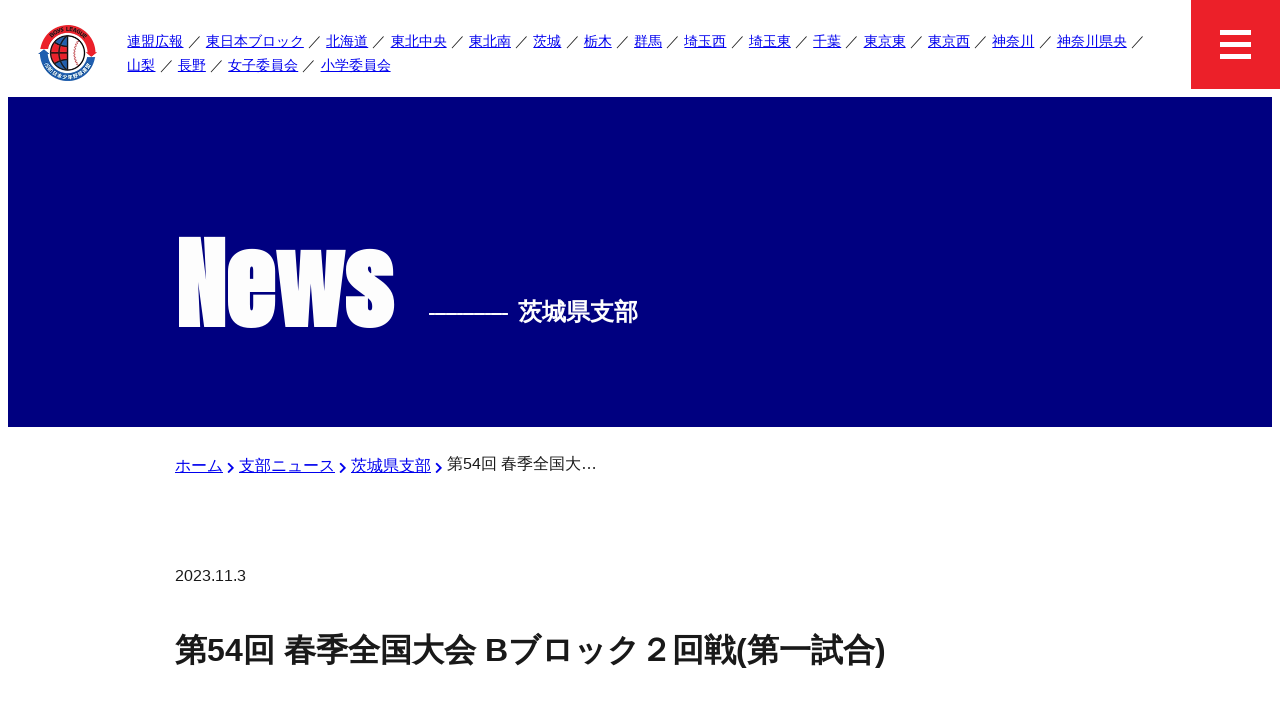

--- FILE ---
content_type: text/html; charset=UTF-8
request_url: http://east.boys-app.com/branch/ibaraki-branch/7686/
body_size: 8643
content:
<!DOCTYPE html>
<html lang="ja">
<!-- start header -->
<head>
    <meta charset="UTF-8" />
    <meta name="viewport" content="width=device-width, initial-scale=1" />
    <link rel="shortcut icon" href="http://east.boys-app.com/wp-content/themes/boysleague/common/assets/favicon.ico" type="image/x-icon" />
    <link rel="apple-touch-icon" href="http://east.boys-app.com/wp-content/themes/boysleague/common/assets/apple-touch-icon.png" />
    <link rel="apple-touch-icon" sizes="57x57" href="http://east.boys-app.com/wp-content/themes/boysleague/common/assets/apple-touch-icon-57x57.png" />
    <link rel="apple-touch-icon" sizes="72x72" href="http://east.boys-app.com/wp-content/themes/boysleague/common/assets/apple-touch-icon-72x72.png" />
    <link rel="apple-touch-icon" sizes="76x76" href="http://east.boys-app.com/wp-content/themes/boysleague/common/assets/apple-touch-icon-76x76.png" />
    <link rel="apple-touch-icon" sizes="114x114" href="http://east.boys-app.com/wp-content/themes/boysleague/common/assets/apple-touch-icon-114x114.png" />
    <link rel="apple-touch-icon" sizes="120x120" href="http://east.boys-app.com/wp-content/themes/boysleague/common/assets/apple-touch-icon-120x120.png" />
    <link rel="apple-touch-icon" sizes="144x144" href="http://east.boys-app.com/wp-content/themes/boysleague/common/assets/apple-touch-icon-144x144.png" />
    <link rel="apple-touch-icon" sizes="152x152" href="http://east.boys-app.com/wp-content/themes/boysleague/common/assets/apple-touch-icon-152x152.png" />
    <link rel="apple-touch-icon" sizes="180x180" href="http://east.boys-app.com/wp-content/themes/boysleague/common/assets/apple-touch-icon-180x180.png" />
    <!-- fontawesome -->
    <link href="http://east.boys-app.com/wp-content/themes/boysleague/common/css/all.css" rel="stylesheet" type="text/css" />
    <!-- reset -->
    <link href="http://east.boys-app.com/wp-content/themes/boysleague/common/css/reset.css" rel="stylesheet" type="text/css" />
    <!-- inline css -->
    <style>
        header nav ul.sp_menu {
            position: fixed;
            background: rgba(10, 10, 95, 0.9);
            top: 0;
            right: 0;
            width: 100%;
            height: 100vh;
            padding-top: 89px;
            padding-bottom: 50px;
            color: #ffffff;
            visibility: hidden;
            opacity: 0;
            -webkit-transform: translateX(100%);
            transform: translateX(100%);
            -webkit-transition: 0.5s ease-in-out;
            transition: 0.5s ease-in-out;
            overflow: scroll;
            z-index: 50;
        }
    </style>
    <!-- style -->
    <link href="http://east.boys-app.com/wp-content/themes/boysleague/style.css" rel="stylesheet" type="text/css">
    <!-- description -->
      <meta name="description" content="雨で2日延び、三度目の正直は絶好の野球日和。霞ヶ浦高校第2グランドで第一試合の筑西田宮ボーイズvs波崎ボーイズは8:57試合開始となった。序盤戦は4-1と筑西田宮Bが優位にゲームを進めたが、4回に相手エラーも絡めて、大量点6点で波崎Bが逆転" />

    <!-- <meta property="og:title" content=""> -->
    <!-- <meta property="og:description" content=""> -->
    <!-- <meta property="og:image" content=""> -->
    <!-- <meta property="og:image:alt" content=""> -->
    <!-- <meta property="og:locale" content="ja_JP"> -->
    <!-- <meta property="og:type" content="website"> -->
    <!-- <meta name="twitter:card" content="summary_large_image"> -->
    <!-- <meta property="og:url" content="https://mywebsite.com/page"> -->
    <!-- <link rel="canonical" href="https://mywebsite.com/page"> -->
    <!-- <link rel="icon" href="/favicon.ico"> -->
    <!-- <link rel="icon" href="/favicon.svg" type="image/svg+xml"> -->
    <!-- <link rel="apple-touch-icon" href="/apple-touch-icon.png"> -->
    <!-- <link rel="manifest" href="/my.webmanifest"> -->
    <!-- <meta name="theme-color" content="#FF00FF"> -->
    <!-- wp_head start -->
    <title>第54回 春季全国大会 Bブロック２回戦(第一試合) | ボーイズリーグ 東日本ブロック 公式メディア (公益財団法人日本少年野球連盟)</title>
<meta name='robots' content='max-image-preview:large' />
	<style>img:is([sizes="auto" i], [sizes^="auto," i]) { contain-intrinsic-size: 3000px 1500px }</style>
	<link rel='dns-prefetch' href='//www.googletagmanager.com' />
<link rel="alternate" type="application/rss+xml" title="ボーイズリーグ 東日本ブロック 公式メディア (公益財団法人日本少年野球連盟) &raquo; 第54回 春季全国大会 Bブロック２回戦(第一試合) のコメントのフィード" href="http://east.boys-app.com/branch/ibaraki-branch/7686/feed/" />

<!-- SEO SIMPLE PACK 3.6.2 -->
<meta name="description" content="雨で2日延び、三度目の正直は絶好の野球日和。霞ヶ浦高校第2グランドで第一試合の筑西田宮ボーイズvs波崎ボーイズは8:57試合開始となった。序盤戦は4-1と筑西田宮Bが優位にゲームを進めたが、4回に相手エラーも絡めて、大量点6点で波崎Bが逆転">
<link rel="canonical" href="http://east.boys-app.com/branch/ibaraki-branch/7686/">
<meta property="og:locale" content="ja_JP">
<meta property="og:type" content="article">
<meta property="og:image" content="http://east.boys-app.com/wp-content/uploads/2023/11/img_2023-11-03T022217.4213030000_1.jpg">
<meta property="og:title" content="第54回 春季全国大会 Bブロック２回戦(第一試合) | ボーイズリーグ 東日本ブロック 公式メディア (公益財団法人日本少年野球連盟)">
<meta property="og:description" content="雨で2日延び、三度目の正直は絶好の野球日和。霞ヶ浦高校第2グランドで第一試合の筑西田宮ボーイズvs波崎ボーイズは8:57試合開始となった。序盤戦は4-1と筑西田宮Bが優位にゲームを進めたが、4回に相手エラーも絡めて、大量点6点で波崎Bが逆転">
<meta property="og:url" content="http://east.boys-app.com/branch/ibaraki-branch/7686/">
<meta property="og:site_name" content="ボーイズリーグ 東日本ブロック 公式メディア (公益財団法人日本少年野球連盟)">
<meta name="twitter:card" content="summary_large_image">
<!-- Google Analytics (gtag.js) -->
<script async src="https://www.googletagmanager.com/gtag/js?id=G-5XNFSGR64S"></script>
<script>
	window.dataLayer = window.dataLayer || [];
	function gtag(){dataLayer.push(arguments);}
	gtag("js", new Date());
	gtag("config", "G-5XNFSGR64S");
</script>
	<!-- / SEO SIMPLE PACK -->

<link rel='stylesheet' id='wp-block-library-css' href='http://east.boys-app.com/wp-includes/css/dist/block-library/style.min.css?ver=6.8.3' type='text/css' media='all' />
<style id='classic-theme-styles-inline-css' type='text/css'>
/*! This file is auto-generated */
.wp-block-button__link{color:#fff;background-color:#32373c;border-radius:9999px;box-shadow:none;text-decoration:none;padding:calc(.667em + 2px) calc(1.333em + 2px);font-size:1.125em}.wp-block-file__button{background:#32373c;color:#fff;text-decoration:none}
</style>
<style id='global-styles-inline-css' type='text/css'>
:root{--wp--preset--aspect-ratio--square: 1;--wp--preset--aspect-ratio--4-3: 4/3;--wp--preset--aspect-ratio--3-4: 3/4;--wp--preset--aspect-ratio--3-2: 3/2;--wp--preset--aspect-ratio--2-3: 2/3;--wp--preset--aspect-ratio--16-9: 16/9;--wp--preset--aspect-ratio--9-16: 9/16;--wp--preset--color--black: #000000;--wp--preset--color--cyan-bluish-gray: #abb8c3;--wp--preset--color--white: #ffffff;--wp--preset--color--pale-pink: #f78da7;--wp--preset--color--vivid-red: #cf2e2e;--wp--preset--color--luminous-vivid-orange: #ff6900;--wp--preset--color--luminous-vivid-amber: #fcb900;--wp--preset--color--light-green-cyan: #7bdcb5;--wp--preset--color--vivid-green-cyan: #00d084;--wp--preset--color--pale-cyan-blue: #8ed1fc;--wp--preset--color--vivid-cyan-blue: #0693e3;--wp--preset--color--vivid-purple: #9b51e0;--wp--preset--gradient--vivid-cyan-blue-to-vivid-purple: linear-gradient(135deg,rgba(6,147,227,1) 0%,rgb(155,81,224) 100%);--wp--preset--gradient--light-green-cyan-to-vivid-green-cyan: linear-gradient(135deg,rgb(122,220,180) 0%,rgb(0,208,130) 100%);--wp--preset--gradient--luminous-vivid-amber-to-luminous-vivid-orange: linear-gradient(135deg,rgba(252,185,0,1) 0%,rgba(255,105,0,1) 100%);--wp--preset--gradient--luminous-vivid-orange-to-vivid-red: linear-gradient(135deg,rgba(255,105,0,1) 0%,rgb(207,46,46) 100%);--wp--preset--gradient--very-light-gray-to-cyan-bluish-gray: linear-gradient(135deg,rgb(238,238,238) 0%,rgb(169,184,195) 100%);--wp--preset--gradient--cool-to-warm-spectrum: linear-gradient(135deg,rgb(74,234,220) 0%,rgb(151,120,209) 20%,rgb(207,42,186) 40%,rgb(238,44,130) 60%,rgb(251,105,98) 80%,rgb(254,248,76) 100%);--wp--preset--gradient--blush-light-purple: linear-gradient(135deg,rgb(255,206,236) 0%,rgb(152,150,240) 100%);--wp--preset--gradient--blush-bordeaux: linear-gradient(135deg,rgb(254,205,165) 0%,rgb(254,45,45) 50%,rgb(107,0,62) 100%);--wp--preset--gradient--luminous-dusk: linear-gradient(135deg,rgb(255,203,112) 0%,rgb(199,81,192) 50%,rgb(65,88,208) 100%);--wp--preset--gradient--pale-ocean: linear-gradient(135deg,rgb(255,245,203) 0%,rgb(182,227,212) 50%,rgb(51,167,181) 100%);--wp--preset--gradient--electric-grass: linear-gradient(135deg,rgb(202,248,128) 0%,rgb(113,206,126) 100%);--wp--preset--gradient--midnight: linear-gradient(135deg,rgb(2,3,129) 0%,rgb(40,116,252) 100%);--wp--preset--font-size--small: 13px;--wp--preset--font-size--medium: 20px;--wp--preset--font-size--large: 36px;--wp--preset--font-size--x-large: 42px;--wp--preset--spacing--20: 0.44rem;--wp--preset--spacing--30: 0.67rem;--wp--preset--spacing--40: 1rem;--wp--preset--spacing--50: 1.5rem;--wp--preset--spacing--60: 2.25rem;--wp--preset--spacing--70: 3.38rem;--wp--preset--spacing--80: 5.06rem;--wp--preset--shadow--natural: 6px 6px 9px rgba(0, 0, 0, 0.2);--wp--preset--shadow--deep: 12px 12px 50px rgba(0, 0, 0, 0.4);--wp--preset--shadow--sharp: 6px 6px 0px rgba(0, 0, 0, 0.2);--wp--preset--shadow--outlined: 6px 6px 0px -3px rgba(255, 255, 255, 1), 6px 6px rgba(0, 0, 0, 1);--wp--preset--shadow--crisp: 6px 6px 0px rgba(0, 0, 0, 1);}:where(.is-layout-flex){gap: 0.5em;}:where(.is-layout-grid){gap: 0.5em;}body .is-layout-flex{display: flex;}.is-layout-flex{flex-wrap: wrap;align-items: center;}.is-layout-flex > :is(*, div){margin: 0;}body .is-layout-grid{display: grid;}.is-layout-grid > :is(*, div){margin: 0;}:where(.wp-block-columns.is-layout-flex){gap: 2em;}:where(.wp-block-columns.is-layout-grid){gap: 2em;}:where(.wp-block-post-template.is-layout-flex){gap: 1.25em;}:where(.wp-block-post-template.is-layout-grid){gap: 1.25em;}.has-black-color{color: var(--wp--preset--color--black) !important;}.has-cyan-bluish-gray-color{color: var(--wp--preset--color--cyan-bluish-gray) !important;}.has-white-color{color: var(--wp--preset--color--white) !important;}.has-pale-pink-color{color: var(--wp--preset--color--pale-pink) !important;}.has-vivid-red-color{color: var(--wp--preset--color--vivid-red) !important;}.has-luminous-vivid-orange-color{color: var(--wp--preset--color--luminous-vivid-orange) !important;}.has-luminous-vivid-amber-color{color: var(--wp--preset--color--luminous-vivid-amber) !important;}.has-light-green-cyan-color{color: var(--wp--preset--color--light-green-cyan) !important;}.has-vivid-green-cyan-color{color: var(--wp--preset--color--vivid-green-cyan) !important;}.has-pale-cyan-blue-color{color: var(--wp--preset--color--pale-cyan-blue) !important;}.has-vivid-cyan-blue-color{color: var(--wp--preset--color--vivid-cyan-blue) !important;}.has-vivid-purple-color{color: var(--wp--preset--color--vivid-purple) !important;}.has-black-background-color{background-color: var(--wp--preset--color--black) !important;}.has-cyan-bluish-gray-background-color{background-color: var(--wp--preset--color--cyan-bluish-gray) !important;}.has-white-background-color{background-color: var(--wp--preset--color--white) !important;}.has-pale-pink-background-color{background-color: var(--wp--preset--color--pale-pink) !important;}.has-vivid-red-background-color{background-color: var(--wp--preset--color--vivid-red) !important;}.has-luminous-vivid-orange-background-color{background-color: var(--wp--preset--color--luminous-vivid-orange) !important;}.has-luminous-vivid-amber-background-color{background-color: var(--wp--preset--color--luminous-vivid-amber) !important;}.has-light-green-cyan-background-color{background-color: var(--wp--preset--color--light-green-cyan) !important;}.has-vivid-green-cyan-background-color{background-color: var(--wp--preset--color--vivid-green-cyan) !important;}.has-pale-cyan-blue-background-color{background-color: var(--wp--preset--color--pale-cyan-blue) !important;}.has-vivid-cyan-blue-background-color{background-color: var(--wp--preset--color--vivid-cyan-blue) !important;}.has-vivid-purple-background-color{background-color: var(--wp--preset--color--vivid-purple) !important;}.has-black-border-color{border-color: var(--wp--preset--color--black) !important;}.has-cyan-bluish-gray-border-color{border-color: var(--wp--preset--color--cyan-bluish-gray) !important;}.has-white-border-color{border-color: var(--wp--preset--color--white) !important;}.has-pale-pink-border-color{border-color: var(--wp--preset--color--pale-pink) !important;}.has-vivid-red-border-color{border-color: var(--wp--preset--color--vivid-red) !important;}.has-luminous-vivid-orange-border-color{border-color: var(--wp--preset--color--luminous-vivid-orange) !important;}.has-luminous-vivid-amber-border-color{border-color: var(--wp--preset--color--luminous-vivid-amber) !important;}.has-light-green-cyan-border-color{border-color: var(--wp--preset--color--light-green-cyan) !important;}.has-vivid-green-cyan-border-color{border-color: var(--wp--preset--color--vivid-green-cyan) !important;}.has-pale-cyan-blue-border-color{border-color: var(--wp--preset--color--pale-cyan-blue) !important;}.has-vivid-cyan-blue-border-color{border-color: var(--wp--preset--color--vivid-cyan-blue) !important;}.has-vivid-purple-border-color{border-color: var(--wp--preset--color--vivid-purple) !important;}.has-vivid-cyan-blue-to-vivid-purple-gradient-background{background: var(--wp--preset--gradient--vivid-cyan-blue-to-vivid-purple) !important;}.has-light-green-cyan-to-vivid-green-cyan-gradient-background{background: var(--wp--preset--gradient--light-green-cyan-to-vivid-green-cyan) !important;}.has-luminous-vivid-amber-to-luminous-vivid-orange-gradient-background{background: var(--wp--preset--gradient--luminous-vivid-amber-to-luminous-vivid-orange) !important;}.has-luminous-vivid-orange-to-vivid-red-gradient-background{background: var(--wp--preset--gradient--luminous-vivid-orange-to-vivid-red) !important;}.has-very-light-gray-to-cyan-bluish-gray-gradient-background{background: var(--wp--preset--gradient--very-light-gray-to-cyan-bluish-gray) !important;}.has-cool-to-warm-spectrum-gradient-background{background: var(--wp--preset--gradient--cool-to-warm-spectrum) !important;}.has-blush-light-purple-gradient-background{background: var(--wp--preset--gradient--blush-light-purple) !important;}.has-blush-bordeaux-gradient-background{background: var(--wp--preset--gradient--blush-bordeaux) !important;}.has-luminous-dusk-gradient-background{background: var(--wp--preset--gradient--luminous-dusk) !important;}.has-pale-ocean-gradient-background{background: var(--wp--preset--gradient--pale-ocean) !important;}.has-electric-grass-gradient-background{background: var(--wp--preset--gradient--electric-grass) !important;}.has-midnight-gradient-background{background: var(--wp--preset--gradient--midnight) !important;}.has-small-font-size{font-size: var(--wp--preset--font-size--small) !important;}.has-medium-font-size{font-size: var(--wp--preset--font-size--medium) !important;}.has-large-font-size{font-size: var(--wp--preset--font-size--large) !important;}.has-x-large-font-size{font-size: var(--wp--preset--font-size--x-large) !important;}
:where(.wp-block-post-template.is-layout-flex){gap: 1.25em;}:where(.wp-block-post-template.is-layout-grid){gap: 1.25em;}
:where(.wp-block-columns.is-layout-flex){gap: 2em;}:where(.wp-block-columns.is-layout-grid){gap: 2em;}
:root :where(.wp-block-pullquote){font-size: 1.5em;line-height: 1.6;}
</style>

<!-- Site Kit によって追加された Google タグ（gtag.js）スニペット -->
<!-- Google アナリティクス スニペット (Site Kit が追加) -->
<script type="text/javascript" src="https://www.googletagmanager.com/gtag/js?id=G-V1RJHYLVFP" id="google_gtagjs-js" async></script>
<script type="text/javascript" id="google_gtagjs-js-after">
/* <![CDATA[ */
window.dataLayer = window.dataLayer || [];function gtag(){dataLayer.push(arguments);}
gtag("set","linker",{"domains":["east.boys-app.com"]});
gtag("js", new Date());
gtag("set", "developer_id.dZTNiMT", true);
gtag("config", "G-V1RJHYLVFP");
/* ]]> */
</script>
<link rel="https://api.w.org/" href="http://east.boys-app.com/wp-json/" /><link rel="alternate" title="JSON" type="application/json" href="http://east.boys-app.com/wp-json/wp/v2/posts/7686" /><link rel='shortlink' href='http://east.boys-app.com/?p=7686' />
<link rel="alternate" title="oEmbed (JSON)" type="application/json+oembed" href="http://east.boys-app.com/wp-json/oembed/1.0/embed?url=http%3A%2F%2Feast.boys-app.com%2Fbranch%2Fibaraki-branch%2F7686%2F" />
<link rel="alternate" title="oEmbed (XML)" type="text/xml+oembed" href="http://east.boys-app.com/wp-json/oembed/1.0/embed?url=http%3A%2F%2Feast.boys-app.com%2Fbranch%2Fibaraki-branch%2F7686%2F&#038;format=xml" />
<meta name="generator" content="Site Kit by Google 1.165.0" /><link rel="alternate" type="application/rss+xml" title="RSS" href="http://east.boys-app.com/rsslatest.xml" />		<style type="text/css" id="wp-custom-css">
			img-custom01 {
    width: 100% !important;
    max-width: 100% !important;
    height: auto !important;
}

#attachment_9071 {
    width: 100% !important;  
    max-width: 100% !important;
}

#attachment_9072 {
    width: 100% !important;  
    max-width: 100% !important;
}		</style>
		    <!-- wp_head end -->
</head><!-- end header -->

<body id="top" class="wp-singular post-template-default single single-post postid-7686 single-format-standard wp-theme-boysleague">
  <!-- start html_header -->
  <header>
    <h1><a href="http://east.boys-app.com/"><img
                src="http://east.boys-app.com/wp-content/themes/boysleague/common/images/logo.webp"
                alt="公益財団法人 日本少年野球連盟 東日本ブロック"></a></h1>
    <nav>
        <ul class="pc_menu">
            <li><a href="http://east.boys-app.com/category/renmei">連盟広報</a></li>
            <li><a href="http://east.boys-app.com/category/branch_higashi">東日本ブロック</a></li>
            <li><a href="http://east.boys-app.com/category/hokkaido-branch">北海道</a></li>
            <li><a href="http://east.boys-app.com/category/tohoku-branch">東北中央</a></li>
            <li><a href="http://east.boys-app.com/category/tohoku-minami">東北南</a></li>
            <li><a href="http://east.boys-app.com/category/ibaraki-branch">茨城</a></li>
            <li><a href="http://east.boys-app.com/category/tochigi-branch">栃木</a></li>
            <li><a href="http://east.boys-app.com/category/gunma-branch">群馬</a></li>
            <li><a href="http://east.boys-app.com/category/saitama-branch">埼玉西</a></li>
            <li><a href="http://east.boys-app.com/category/saitama-east-branch">埼玉東</a></li>
            <li><a href="http://east.boys-app.com/category/chiba-branch">千葉</a></li>
            <li><a href="http://east.boys-app.com/category/tokyo-east-branch">東京東</a></li>
            <li><a href="http://east.boys-app.com/category/tokyo-west-branch">東京西</a></li>
            <li><a href="http://east.boys-app.com/category/kanagawa-branch">神奈川</a></li>
            <li><a href="http://east.boys-app.com/category/kanagawa-kenoh">神奈川県央</a></li>
            <li><a href="http://east.boys-app.com/category/yamanashi-branch">山梨</a></li>
            <li><a href="http://east.boys-app.com/category/nagano-branch">長野</a></li>
            <li><a href="http://east.boys-app.com/category/jochi">女子委員会</a></li>
            <li><a href="http://east.boys-app.com/category/shogaku">小学委員会</a></li>
        </ul>
        <ul class="sp_menu">
            <li><a href="http://east.boys-app.com/">ホーム</a></li>
            <li><a href="http://east.boys-app.com/category/branch">最新ニュース</a></li>
            <li><a href="http://east.boys-app.com/category/renmei">連盟広報</a></li>
            <li><a href="http://east.boys-app.com/category/branch_higashi">東日本ブロック</a></li>
            <li><a href="http://east.boys-app.com/category/hokkaido-branch">北海道支部ニュース</a></li>
            <li><a href="http://east.boys-app.com/category/tohoku-branch">東北支部ニュース</a></li>
            <li><a href="http://east.boys-app.com/category/tohoku-minami">東北南支部ニュース</a></li>
            <li><a href="http://east.boys-app.com/category/ibaraki-branch">茨城県支部ニュース</a></li>
            <li><a href="http://east.boys-app.com/category/tochigi-branch">栃木県支部ニュース</a></li>
            <li><a href="http://east.boys-app.com/category/gunma-branch">群馬県支部ニュース</a></li>
            <li><a href="http://east.boys-app.com/category/saitama-branch">埼玉県西支部ニュース</a></li>
            <li><a href="http://east.boys-app.com/category/saitama-east-branch">埼玉県東支部ニュース</a></li>
            <li><a href="http://east.boys-app.com/category/chiba-branch">千葉県支部ニュース</a></li>
            <li><a href="http://east.boys-app.com/category/tokyo-east-branch">東京都東支部ニュース</a></li>
            <li><a href="http://east.boys-app.com/category/tokyo-west-branch">東京都西支部ニュース</a></li>
            <li><a href="http://east.boys-app.com/category/kanagawa-branch">神奈川県支部ニュース</a></li>
            <li><a href="http://east.boys-app.com/category/kanagawa-kenoh">神奈川県央支部ニュース</a></li>
            <li><a href="http://east.boys-app.com/category/yamanashi-branch">山梨県支部ニュース</a></li>
            <li><a href="http://east.boys-app.com/category/nagano-branch">長野県支部ニュース</a></li>
            <li><a href="http://east.boys-app.com/category/jochi">女子委員会</a></li>
            <li><a href="http://east.boys-app.com/category/shogaku">小学委員会</a></li>
            <li><a href="mailto:boys-kanto@mirror.ocn.ne.jp">お問い合わせ</a></li>
            <li class="official"><a href="https://www.netto.jp/boys-hokkaido/">北海道支部</a></li>
            <li class="official"><a href="http://www.boys-tohoku.com/team/">東北支部</a></li>
            <li class="official"><a href="http://www.boys-tohoku.com/team/">東北南支部</a></li>
            <li class="official"><a href="http://ibaraki-boys.com/">茨城県支部</a></li>
            <li class="official"><a href="https://tochigi-boysleague.localinfo.jp/">栃木県支部</a></li>
            <li class="official"><a href="https://www.netto.jp/boys-gunma/">群馬県支部</a></li>
            <li class="official"><a href="http://www.boysleague-saitama.com/">埼玉県支部</a></li>
            <li class="official"><a href="https://bl-chiba.jimdofree.com/">千葉県支部</a></li>
            <li class="official"><a href="http://boys-tokyoeast.org/">東京都東支部</a></li>
            <li class="official"><a href="http://boys-tokyowest.jp/wp/">東京都西支部</a></li>
            <li class="official"><a href="https://jblkanagawa89.wixsite.com/mysite">神奈川県支部</a></li>
            <li class="official"><a href="https://jblkanagawa89.wixsite.com/mysite">神奈川県央支部</a></li>
            <li class="official"><a href="http://boys-eastjapan.com/branch/yamanashi/">山梨県支部</a></li>
            <li class="official"><a
                    href="https://www.facebook.com/pages/category/Community-Organization/%E3%83%9C%E3%83%BC%E3%82%A4%E3%82%BA%E3%83%AA%E3%83%BC%E3%82%B0%E9%95%B7%E9%87%8E%E7%9C%8C%E6%94%AF%E9%83%A8-163937414185051/">長野県支部</a>
            </li>
        </ul>
    </nav>
</header>
<div class="menu"><span></span><span></span><span></span></div>  <!-- end html_header -->
  <main class="page">
    <section class="page-title">
      <div class="inner-wrap">
        <h3 class="section-title">News<span class="before"><span>--------------</span>茨城県支部</span></h3>
      </div>
    </section>
    <section class="inner-wrap" id="breadcrumb"><ul class="bc"><li><a href="http://east.boys-app.com"><span>ホーム</span></a></li><li><a href="http://east.boys-app.com/category/branch/"><span>支部ニュース</span></a></li><li><a href="http://east.boys-app.com/category/branch/ibaraki-branch/"><span>茨城県支部</span></a></li><li><span>第54回 春季全国大会 Bブロック２回戦(第一試合)</span></li></ul></section>
    <section id="contents">
      <div class="inner-wrap contents" id="post">

                    <!--               <figure><img width="930" height="523" src="http://east.boys-app.com/wp-content/uploads/2023/11/img_2023-11-03T022217.4213030000_1-930x523.jpg" class="attachment-large size-large wp-post-image" alt="" decoding="async" fetchpriority="high" /></figure>
             -->
            <p class="date">2023.11.3</p>
            <h3>第54回 春季全国大会 Bブロック２回戦(第一試合)</h3>
            <p>雨で2日延び、三度目の正直は絶好の野球日和。霞ヶ浦高校第2グランドで第一試合の筑西田宮ボーイズvs波崎ボーイズは8:57試合開始となった。序盤戦は4-1と筑西田宮Bが優位にゲームを進めたが、4回に相手エラーも絡めて、大量点6点で波崎Bが逆転に成功し、そのまま勝利をものにした。筑西田宮B　５－７　波崎B</p>
<p><a href="https://east.boys-app.com/wp-content/uploads/2023/11/img_2023-11-03T022217.4213030000_1.jpg"><img decoding="async" src="https://east.boys-app.com/wp-content/uploads/2023/11/img_2023-11-03T022217.4213030000_1.jpg" /></a><a href="https://east.boys-app.com/wp-content/uploads/2023/11/img_2023-11-03T022217.4213030000_2.jpg"><img decoding="async" src="https://east.boys-app.com/wp-content/uploads/2023/11/img_2023-11-03T022217.4213030000_2.jpg" /></a></p>
        
      </div>
    </section>
    <!-- start sns -->
    
<div class="share inner-wrap">
    <ul>
        <!-- Facebook -->
        <li class="facebooklink">
            <a href="https://www.facebook.com/sharer.php?u=http%3A%2F%2Feast.boys-app.com%2Fbranch%2Fibaraki-branch%2F7686%2F&t=%E7%AC%AC54%E5%9B%9E+%E6%98%A5%E5%AD%A3%E5%85%A8%E5%9B%BD%E5%A4%A7%E4%BC%9A+B%E3%83%96%E3%83%AD%E3%83%83%E3%82%AF%EF%BC%92%E5%9B%9E%E6%88%A6%28%E7%AC%AC%E4%B8%80%E8%A9%A6%E5%90%88%29｜ボーイズリーグ 東日本ブロック 公式メディア (公益財団法人日本少年野球連盟)"
               onclick="window.open(this.href, '', 'menubar=no,toolbar=no,resizable=yes,scrollbars=yes,height=300,width=600'); return false;">
                <i class="fab fa-facebook"></i><span> facebook</span>
            </a>
        </li>

        <!-- Twitter -->
        <li class="tweet">
            <a href="https://twitter.com/intent/tweet?url=http%3A%2F%2Feast.boys-app.com%2Fbranch%2Fibaraki-branch%2F7686%2F&text=%E7%AC%AC54%E5%9B%9E+%E6%98%A5%E5%AD%A3%E5%85%A8%E5%9B%BD%E5%A4%A7%E4%BC%9A+B%E3%83%96%E3%83%AD%E3%83%83%E3%82%AF%EF%BC%92%E5%9B%9E%E6%88%A6%28%E7%AC%AC%E4%B8%80%E8%A9%A6%E5%90%88%29｜ボーイズリーグ 東日本ブロック 公式メディア (公益財団法人日本少年野球連盟)"
               onclick="window.open(this.href, '', 'menubar=no,toolbar=no,resizable=yes,scrollbars=yes,height=300,width=600'); return false;">
                <i class="fab fa-twitter"></i><span> tweet</span>
            </a>
        </li>

        <!-- LINE -->
        <li class="line">
            <a href="https://social-plugins.line.me/lineit/share?url=http%3A%2F%2Feast.boys-app.com%2Fbranch%2Fibaraki-branch%2F7686%2F"
               onclick="window.open(this.href, '', 'menubar=no,toolbar=no,resizable=yes,scrollbars=yes,height=600,width=500'); return false;">
                <i class="fab fa-line"></i><span>LINE</span>
            </a>
        </li>
    </ul>
</div>
    <!-- end sns -->
    <!-- start page-feed -->
    <!-- <section class="page-feed">
    <div class="prev">

        &laquo; <a href="http://east.boys-app.com/branch/branch_higashi/7676/" rel="prev">ライオンズカップ</a>
            <a href="http://east.boys-app.com/branch/ibaraki-branch/7626/" rel="prev"><svg xmlns="http://www.w3.org/2000/svg" width="8" height="12" viewbox="0 0 8 12">
                    <g fill="none" fill-rule="evenodd">
                        <path fill="#33313C" d="M7.41 1.41L6 0 0 6l6 6 1.41-1.41L2.83 6z"></path>
                    </g>
                </svg></a>
        
    </div>

    <div class="top">一覧</a></div>

    <div class="next">

        <a href="http://east.boys-app.com/branch/chiba-branch/7688/" rel="next">市川ボーイズ体験会</a> &raquo;
            <a href="http://east.boys-app.com/branch/ibaraki-branch/7692/" rel="next"><svg xmlns="http://www.w3.org/2000/svg" width="8" height="12" viewbox="0 0 8 12">
                    <g fill="none" fill-rule="evenodd">
                        <path fill="#33313C" d="M7.41 1.41L6 0 0 6l6 6 1.41-1.41L2.83 6z"></path>
                    </g>
                </svg></a>
        
    </div>
</section> -->
    <!-- end page-feed -->
    <section id="related-news">
      <div class="inner-wrap">
        <h3 class="section-title"><span class="after">関連記事<span>--------------</span></span>Related News</h3>
        <ul class="item">

                              
            <li><a href="http://east.boys-app.com/branch/8296/">
                <figure>                    <img width="210" height="149" src="http://east.boys-app.com/wp-content/uploads/2024/01/2024-01-22-13.43.27-210x149.jpg" class="attachment-thumbnail size-thumbnail wp-post-image" alt="" decoding="async" loading="lazy" />                                  </figure>
                <p class="date">2024.1.23</p>
                <p>ボーイズリーグ東日本ブロック　指導者＆保護者向け講習会のご案内</p>

                                  <p class="branch">
                    千葉県支部</p>
                              </a></li>

          
            <li><a href="http://east.boys-app.com/branch/12204/">
                <figure>                    <img width="175" height="210" src="http://east.boys-app.com/wp-content/uploads/2025/02/S__211288067-175x210.jpg" class="attachment-thumbnail size-thumbnail wp-post-image" alt="" decoding="async" loading="lazy" srcset="http://east.boys-app.com/wp-content/uploads/2025/02/S__211288067-175x210.jpg 175w, http://east.boys-app.com/wp-content/uploads/2025/02/S__211288067.jpg 300w" sizes="auto, (max-width: 175px) 100vw, 175px" />                                  </figure>
                <p class="date">2025.2.24</p>
                <p>高校進学を強力にサポートする新サービス『SEBANGO』(セバンゴー）に作新学院高 女子硬式野球部、京都外大西高 女子硬式野球部、つくば国際高 硬式野球部女子部が新たに参加!!</p>

                                  <p class="branch">
                    北海道支部</p>
                              </a></li>

          
            <li><a href="http://east.boys-app.com/branch/ibaraki-branch/10076/">
                <figure>                    <img width="210" height="149" src="http://east.boys-app.com/wp-content/uploads/2024/06/img_2024-06-30T040145.3979200000_1-210x149.jpeg" class="attachment-thumbnail size-thumbnail wp-post-image" alt="" decoding="async" loading="lazy" />                                  </figure>
                <p class="date">2024.6.30</p>
                <p>令和6年度日本少年野球東日本報知オールスター戦【茨城県支部代表選手】</p>

                                              </a></li>

          
            <li><a href="http://east.boys-app.com/branch/ibaraki-branch/11413/">
                <figure>                    <img width="210" height="149" src="http://east.boys-app.com/wp-content/uploads/2024/10/img_2024-10-26T115537.9170930000_1-210x149.jpg" class="attachment-thumbnail size-thumbnail wp-post-image" alt="" decoding="async" loading="lazy" />                                  </figure>
                <p class="date">2024.10.26</p>
                <p>【茨城県支部】スターゼンカップ「第55回春季全国大会支部予選」準決勝</p>

                                              </a></li>

                    
        </ul>
      </div>
    </section>
  </main>
  <!-- start footer -->
  <footer>
    <section id="logo">
        <figure><img src="http://east.boys-app.com/wp-content/themes/boysleague/common/images/logo.webp" alt=""></figure>
    </section>
    <section id="footer">
        <h2>公益財団法人　<br class="pc">日本少年野球連盟　東日本ブロック</h2>
        <p>〒110-0015　<br class="pc">東京都台東区東上野１丁目21-8　<br class="pc">ウイスダム東上野2F<br>
            TEL.03-6427-7689　FAX.03-6427-7691</p>
        <a class="btn" href="https://forms.gle/ec2CxVnfqBYJLbDV8">ご意見箱</a>
        <a class="btn" href="https://east.boys-app.com/wp-content/uploads/2022/06/usage.pdf">使い方</a>
    </section>
    <section id="copy"><small><i class="fa fa-copyright"></i> ボーイズリーグ東日本ブロック・公益財団法人<br class="pc">日本少年野球連盟</small>
    </section>
</footer>
<div id="return"><a href="#top"><i class="fa fa-chevron-circle-up"></i></a></div>  <!-- end footer -->
  <!-- start optional -->
  <!-- optinal -->
<script src="https://ajax.googleapis.com/ajax/libs/jquery/3.6.0/jquery.min.js"></script>
<script src="http://east.boys-app.com/wp-content/themes/boysleague/common/js/jquery.matchHeight.js"></script>
<script src="http://east.boys-app.com/wp-content/themes/boysleague/common/js/script.js"></script>
<!-- wp_footer start -->
<script type="speculationrules">
{"prefetch":[{"source":"document","where":{"and":[{"href_matches":"\/*"},{"not":{"href_matches":["\/wp-*.php","\/wp-admin\/*","\/wp-content\/uploads\/*","\/wp-content\/*","\/wp-content\/plugins\/*","\/wp-content\/themes\/boysleague\/*","\/*\\?(.+)"]}},{"not":{"selector_matches":"a[rel~=\"nofollow\"]"}},{"not":{"selector_matches":".no-prefetch, .no-prefetch a"}}]},"eagerness":"conservative"}]}
</script>
<!-- wp_footer end -->  <!-- end optional -->
</body>

</html>

--- FILE ---
content_type: text/css
request_url: http://east.boys-app.com/wp-content/themes/boysleague/style.css
body_size: 6611
content:
@charset "UTF-8";
/* css Document */
/* snippet import */
/********************************

Google Fonts

font-family: 'Anton', sans-serif;
font-family: 'Noto Sans JP', sans-serif;

********************************/
@import url("https://fonts.googleapis.com/css2?family=Anton&display=swap");

/* =============================================
 html
============================================= */
html {
  font-size: 62.5%;
}

/* =============================================
 body
============================================= */
body {
  font-family: -apple-system, BlinkMacSystemFont, Helvetica Neue, YakuHanJP,
    Yu Gothic, Original Yu Gothic, YuGothic, Hiragino Kaku Gothic ProN,
    Hiragino Kaku Gothic Pro, Meiryo, sans-serif;
  font-weight: 500;
  font-size: 1.6rem;
  line-height: 1.75;
  -webkit-font-feature-settings: "palt";
  font-feature-settings: "palt";
  color: #191919;
}

/* =============================================
 common
============================================= */
img {
  -o-object-fit: cover;
  object-fit: cover;
  max-width: 100%;
  height: auto;
  vertical-align: bottom;
}

figure {
  -webkit-flex-shrink: 0;
  -ms-flex-negative: 0;
  flex-shrink: 0;
}

figure img {
  -webkit-flex-shrink: 0;
  -ms-flex-negative: 0;
  flex-shrink: 0;
}

ul {
  margin: 0;
  padding: 0;
}

ul li {
  list-style: none;
}

hr {
  border: none;
  background: -webkit-gradient(
    linear,
    left top,
    right top,
    from(rgba(255, 255, 255, 0)),
    color-stop(white),
    to(rgba(255, 255, 255, 0))
  );
  background: -webkit-linear-gradient(
    left,
    rgba(255, 255, 255, 0),
    white,
    rgba(255, 255, 255, 0)
  );
  background: linear-gradient(
    to right,
    rgba(255, 255, 255, 0),
    white,
    rgba(255, 255, 255, 0)
  );
  height: 3px;
}

a {
  cursor: pointer;
  -webkit-transition: all 0.3s;
  transition: all 0.3s;
}

/*-- stretched-link --*/
.stretched__link::after {
  position: absolute;
  top: 0;
  right: 0;
  bottom: 0;
  left: 0;
  z-index: 1;
  pointer-events: auto;
  content: "";
  background-color: rgba(0, 0, 0, 0);
}

.position__relative {
  position: relative !important;
}

/*-- clesrfix --*/
.clearfix:before,
.clearfix:after {
  content: "";
  display: table;
}

.clearfix:after {
  clear: both;
}

/* pointer-events */
.non-event {
  pointer-events: none;
}

/* position fix */
.is__fixed {
  position: fixed;
  top: 0;
  left: 0;
  z-index: 2;
}

/* xxl 1400px and up */
/* xl 1200px and up */
/* lg 992px and up */
/* md 768px and up */
/* sm 576px and up */
/* xs 575px and down */
/* sns */
.share.inner-wrap {
  padding: 0 30px 50px;
}

.share ul {
  display: -webkit-box;
  display: -webkit-flex;
  display: -ms-flexbox;
  display: flex;
  -webkit-box-pack: center;
  -webkit-justify-content: center;
  -ms-flex-pack: center;
  justify-content: center;
}

.share li {
  width: calc((100% / 3) - (40px / 3));
  margin-right: 20px;
}

.share li:last-child {
  margin-right: 0;
}

.share li a {
  font-size: 14px;
  display: block;
  padding: 10px;
  text-align: center;
  text-decoration: none;
  color: #fff;
}

.tweet a {
  background-color: #55acee;
}

.line a {
  background-color: #00b900;
}

.facebooklink a {
  background-color: #315096;
}

.instagram a {
  background: -webkit-linear-gradient(
    45deg,
    #fed475 0%,
    #e53d5d 50%,
    #c23186 70%,
    #9c38bb 100%
  );
  background: linear-gradient(
    45deg,
    #fed475 0%,
    #e53d5d 50%,
    #c23186 70%,
    #9c38bb 100%
  );
}

@media screen and (max-width: 575px) {
  .share ul {
    display: block;
  }

  .share ul li {
    width: 100%;
    margin-right: 0;
    margin-bottom: 10px;
  }
}

/* br */
.pc {
  display: none;
}

.sp {
  display: none;
}

.xs {
  display: none;
}

/* contents */
body.open {
  overflow: hidden;
}

section {
  position: relative;
  overflow: hidden;
}

.inner-wrap {
  max-width: 930px;
  margin: 0 auto;
}

.section-title {
  font-family: "Anton", sans-serif;
  font-size: 10rem;
  color: #000080;
  margin-bottom: 55px;
}

.section-title > span {
  font-family: -apple-system, BlinkMacSystemFont, Helvetica Neue, YakuHanJP,
    Yu Gothic, Original Yu Gothic, YuGothic, Hiragino Kaku Gothic ProN,
    Hiragino Kaku Gothic Pro, Meiryo, sans-serif;
  font-size: 2.4rem;
  position: relative;
  top: -0.3em;
}

.section-title > span.before span {
  margin-left: 1.5em;
  margin-right: 0.5em;
  font-weight: 300;
  letter-spacing: -0.1em;
}

.section-title > span.after span {
  margin-left: 0.5em;
  margin-right: 1.5em;
  font-weight: 300;
  letter-spacing: -0.1em;
}

header {
  width: 100%;
  height: 89px;
  display: -webkit-box;
  display: -webkit-flex;
  display: -ms-flexbox;
  display: flex;
  -webkit-box-pack: justify;
  -webkit-justify-content: space-between;
  -ms-flex-pack: justify;
  justify-content: space-between;
  -webkit-box-align: center;
  -webkit-align-items: center;
  -ms-flex-align: center;
  align-items: center;
}

/*customized */
.single .contents img {
  margin-bottom: 20px;
  display: block;
  width: 80%;
  margin-right: auto;
  margin-left: auto;
}

.single .contents a {
  text-decoration: underline;
}

.single .contents a:hover {
  color: blue;
}

.single .contents h1 {
  font-size: 3.5rem;
}

.single .contents h2 {
  font-size: 3rem;
}

.single .contents h3 {
  font-size: 2.5rem;
}

.single .contents h4 {
  font-size: 2rem;
}

.single .contents h5 {
  font-size: 1.6rem;
}

.single .contents p {
  font-size: 1.6rem;
  font-weight: normal;
}

/*customized end*/

.pager a.page-numbers,
span.page-numbers.current {
  font-size: 20px;
}

main.page .pager .before,
main.page .pager .next {
  font-size: 20px;
}

header h1 {
  margin-left: 30px;
}

header h1 img {
  width: 74px;
  height: auto;
}

header nav {
  font-size: 1.4rem;
  padding-right: calc(90px + 2em);
}

header nav ul.pc_menu {
  display: -webkit-box;
  display: -webkit-flex;
  display: -ms-flexbox;
  display: flex;
}

header nav ul.pc_menu li {
  margin-right: 0.3em;
}

header nav ul.pc_menu li::after {
  content: "／";
  padding-left: 0.3em;
}

header nav ul.pc_menu li:last-child {
  margin-right: 0;
}

header nav ul.pc_menu li:last-child::after {
  content: "";
  padding-left: 0;
}

header nav ul.pc_menu li a:hover {
  color: #000080;
}

header nav ul.sp_menu {
  position: fixed;
  background: rgba(10, 10, 95, 0.9);
  top: 0;
  right: 0;
  width: 100%;
  height: 100vh;
  padding-top: 89px;
  padding-bottom: 50px;
  color: #ffffff;
  visibility: hidden;
  opacity: 0;
  -webkit-transform: translateX(100%);
  transform: translateX(100%);
  -webkit-transition: 0.5s ease-in-out;
  transition: 0.5s ease-in-out;
  overflow: scroll;
  z-index: 50;
}

header nav ul.sp_menu li {
  display: block;
  width: 290px;
  margin: 0 auto;
  position: relative;
  -webkit-transform: translateX(-200px);
  transform: translateX(-200px);
  -webkit-transition: -webkit-transform 1.3s ease;
  transition: -webkit-transform 1.3s ease;
  transition: transform 1.3s ease;
  transition: transform 1.3s ease, -webkit-transform 1.3s ease;
  border-bottom: 1px dotted #888888;
}

header nav ul.sp_menu li:nth-child(18) {
  border-bottom: none;
  margin-bottom: 1em;
}

header nav ul.sp_menu li a {
  display: block;
  padding: 1em 0.5em 1em 0.5em;
}

header nav ul.sp_menu li a::after {
  font-family: "Font Awesome 5 Free";
  content: "\f105";
  font-size: 20px;
  font-weight: 900;
  line-height: 1;
  color: #888888;
  position: absolute;
  top: 50%;
  -webkit-transform: translateY(-50%);
  transform: translateY(-50%);
  right: 10px;
}

header nav ul.sp_menu li a:hover::after {
  right: 5px;
  color: #fdfdfd;
}

header nav ul.sp_menu li.official {
  border: 1px solid #888888;
  margin-bottom: 0.5em;
}

header nav ul.sp_menu.open {
  visibility: visible;
  opacity: 1;
  -webkit-transform: translateX(0);
  transform: translateX(0);
}

header nav ul.sp_menu.open li {
  -webkit-transform: translateX(0);
  transform: translateX(0);
}

.menu {
  position: fixed;
  top: 0;
  right: 0;
  z-index: 999;
  background: #ec2029;
  cursor: pointer;
  width: 89px;
  height: 89px;
}

.menu span {
  display: inline-block;
  -webkit-transition: all 0.4s;
  transition: all 0.4s;
  position: absolute;
  left: 29px;
  height: 5px;
  background: #fff;
  width: 31px;
}

.menu span:nth-of-type(1) {
  top: 30px;
}

.menu span:nth-of-type(2) {
  top: 42px;
}

.menu span:nth-of-type(3) {
  top: 54px;
}

.menu.active span:nth-of-type(1) {
  top: 35px;
  -webkit-transform: translateY(7px) rotate(-45deg);
  transform: translateY(7px) rotate(-45deg);
}

.menu.active span:nth-of-type(2) {
  opacity: 0;
}

.menu.active span:nth-of-type(3) {
  top: 49px;
  -webkit-transform: translateY(-7px) rotate(45deg);
  transform: translateY(-7px) rotate(45deg);
}

#breadcrumb {
  padding-top: 1em;
  margin-bottom: 1em;
}

#breadcrumb ul.bc li {
  display: inline-block;
  position: relative;
  margin-right: 1em;
}

#breadcrumb ul.bc li:last-child {
  width: 150px;
  white-space: nowrap;
  overflow: hidden;
  text-overflow: ellipsis;
  position: relative;
  top: 0.45em;
  left: -0.25em;
}

#breadcrumb ul.bc li a::after {
  font-family: "Font Awesome 5 Free";
  font-weight: 900;
  font-size: 1.2rem;
  content: "\f054";
  position: absolute;
  top: 52%;
  right: -1em;
  -webkit-transform: translateY(-50%);
  transform: translateY(-50%);
}

#breadcrumb ul.bc li a:hover {
  text-decoration: none;
}

#breadcrumb ul.bc li:last-child {
  margin-left: 0.25em;
}

main.page .page-title {
  background-color: #000080;
  color: #fdfdfd;
}

main.page .page-title .section-title {
  color: #fdfdfd;
}

main.page #contents {
  padding: 50px 30px 100px;
}

main.page #contents ul {
  /* customized */
  justify-content: space-around;
  display: -webkit-box;
  display: -webkit-flex;
  display: -ms-flexbox;
  display: flex;
  -webkit-flex-wrap: wrap;
  -ms-flex-wrap: wrap;
  flex-wrap: wrap;
}

main.page #contents ul li {
  width: calc(25% - (90px / 4));
  /* customized */
  /* margin-right: 30px; */
  margin-bottom: 30px;
}

main.page #contents ul li:nth-child(4n) {
  /* customized */
  /* margin-right: 0; */
}

main.page #contents ul a figure img {
  margin-bottom: 5px;
}

main.page #contents ul a p {
  font-size: 1.4rem;
  margin-bottom: 0.75em;
  display: -webkit-box;
  -webkit-box-orient: vertical;
  -webkit-line-clamp: 1;
  overflow: hidden;
}

main.page #contents ul a .date {
  margin-bottom: 0;
}

main.page #contents ul a .branch {
  display: inline-block;
  text-align: center;
  color: #000080;
  line-height: 1;
  border: 1px solid #000080;
  margin-bottom: 0;
  padding: 0.35em 1.5em 0.45em;
}

main.page #contents ul a .branch:hover {
  background-color: #000080;
  color: #fdfdfd;
}

main.page #contents .inner-wrap#post .date {
  font-size: 1.6rem;
}

main.page #contents .inner-wrap#post figure {
  margin-bottom: 50px;
}

main.page #contents .inner-wrap#post h3 {
  font-size: 3.2rem;
  margin-bottom: 50px;
}

main.page #contents .inner-wrap#post p {
  margin-bottom: 1.5em;
}

main.page #contents .inner-wrap#post p:last-of-type {
  margin-bottom: 0;
}

main.page .pager {
  display: -webkit-box;
  display: -webkit-flex;
  display: -ms-flexbox;
  display: flex;
  -webkit-box-pack: center;
  -webkit-justify-content: center;
  -ms-flex-pack: center;
  justify-content: center;
}

main.page .pager .before {
  margin-right: 1em;
}

main.page .pager .page-numbers {
  display: -webkit-box;
  display: -webkit-flex;
  display: -ms-flexbox;
  display: flex;
  -webkit-box-pack: center;
  -webkit-justify-content: center;
  -ms-flex-pack: center;
  justify-content: center;
}

main.page .pager .page-numbers li {
  width: auto;
  margin-right: 1em;
  margin-bottom: 0;
}

main.page .pager .page-numbers li:last-child {
  margin-right: 0;
}

main.page .pager .page-numbers li .page-numbers.current {
  color: #ec2029;
}

main.page .pager .next {
  margin-left: 1em;
}

main.page .pager .next svg {
  -webkit-transform: rotate(180deg);
  transform: rotate(180deg);
  -webkit-transform-origin: center center;
  transform-origin: center center;
}

main.page .page-feed {
  display: -webkit-box;
  display: -webkit-flex;
  display: -ms-flexbox;
  display: flex;
  -webkit-box-pack: center;
  -webkit-justify-content: center;
  -ms-flex-pack: center;
  justify-content: center;
  margin-bottom: 80px;
}

main.page .page-feed .prev {
  margin-right: 3em;
}

main.page .page-feed .next {
  margin-left: 3em;
}

main.page .page-feed .next a svg {
  -webkit-transform: rotate(180deg);
  transform: rotate(180deg);
  -webkit-transform-origin: center center;
  transform-origin: center center;
}

main.page #related-news {
  padding: 16px 30px 0;
  margin-bottom: 30px;
  background-color: #000080;
  color: #fdfdfd;
}

main.page #related-news .section-title {
  color: #fdfdfd;
  text-align: right;
}

main.page #related-news ul {
  display: -webkit-box;
  display: -webkit-flex;
  display: -ms-flexbox;
  display: flex;
  /*customized*/
  justify-content: space-around;
  -webkit-flex-wrap: wrap;
  -ms-flex-wrap: wrap;
  flex-wrap: wrap;
  margin-bottom: 50px;
}

main.page #related-news ul li {
  width: calc(25% - (90px / 4));
  /*customized*/
  /*margin-right: 30px;*/
}

main.page #related-news ul li:nth-child(4n) {
  margin-right: 0;
}

main.page #related-news ul a figure img {
  margin-bottom: 5px;
}

main.page #related-news ul a p {
  font-size: 1.4rem;
  margin-bottom: 0.75em;
  display: -webkit-box;
  -webkit-box-orient: vertical;
  -webkit-line-clamp: 2;
  overflow: hidden;
}

main.page #related-news ul a .date {
  margin-bottom: 0;
}

main.page #related-news ul a .branch {
  display: inline-block;
  text-align: center;
  color: #fdfdfd;
  line-height: 1;
  border: 1px solid #fdfdfd;
  margin-bottom: 0;
  padding: 0.35em 1.5em 0.45em;
}

main.page #related-news ul a .branch:hover {
  background-color: #fdfdfd;
  color: #000080;
}

main.page #related-news .view-more {
  display: block;
  text-align: right;
  margin-right: 75px;
  position: relative;
  font-size: 1.4rem;
  font-weight: 300;
}

main.page #related-news .view-more::before {
  content: "";
  display: block;
  position: absolute;
  top: 0.8em;
  right: -60px;
  width: 50px;
  height: 1px;
  background-color: rgba(253, 253, 253, 0.5);
  -webkit-transform-origin: 0 0;
  transform-origin: 0 0;
}

main.page #related-news .view-more::after {
  content: "";
  display: block;
  position: absolute;
  top: -1px;
  right: -75px;
  width: 25px;
  height: 25px;
  border-radius: 50%;
  background-color: rgba(253, 253, 253, 0.5);
  -webkit-transition: all 0.5s;
  transition: all 0.5s;
}

main.page #related-news .view-more:hover::after {
  top: -14px;
  right: -85px;
  width: 50px;
  height: 50px;
}

main.single-page {
  border-top: 1px solid #000080;
}

main.single-page h1 {
  width: 100%;
  margin-left: 0;
  font-size: 3.2rem;
  font-weight: 700;
  border-bottom: 2px solid #000080;
  padding-bottom: 0.2em;
  margin-bottom: 0.5em;
}

main.single-page h2 {
  width: 100%;
  font-size: 2.4rem;
  font-weight: 700;
  border-bottom: 1px solid #000080;
  padding-bottom: 0.2em;
  margin-bottom: 0.5em;
}

main.single-page h3 {
  width: 100%;
  font-size: 2rem;
  font-weight: 700;
  margin-bottom: 0.5em;
}

main.single-page p {
  margin-bottom: 1em;
}

main.single-page ul {
  margin-bottom: 1em;
}

main #main-img {
  position: relative;
  padding: 150px 30px 80px;
}

main #main-img figure {
  position: absolute;
  top: 0;
  right: 89px;
  z-index: -1;
}

main #main-img .wrap {
  margin-left: 10vw;
}

main #main-img .wrap h2 {
  font-family: "Anton", sans-serif;
  color: #000080;
  font-size: 14.5rem;
  line-height: 1;
  margin-bottom: -0.2em;
}

main #main-img .wrap h2 span {
  font-size: 7.2rem;
  position: relative;
  top: -0.85em;
  left: 0.04em;
}

main #main-img .wrap h2 span::before {
  content: "\A";
  white-space: pre;
}

main #main-img .wrap h3 {
  font-size: 2.4rem;
  font-weight: 700;
  position: relative;
  left: 0.2em;
  margin-bottom: 0.5em;
}

main #main-img .wrap p {
  font-size: 1.4rem;
  position: relative;
  left: 0.5em;
}

main #latest-news {
  padding: 16px 30px 70px;
  background-color: #000080;
  color: #fdfdfd;
}

main #latest-news .section-title {
  color: #fdfdfd;
  text-align: right;
}

main #latest-news ul {
  display: -webkit-box;
  display: -webkit-flex;
  display: -ms-flexbox;
  display: flex;
  /*customzed*/
  justify-content: space-around;
  -webkit-flex-wrap: wrap;
  -ms-flex-wrap: wrap;
  flex-wrap: wrap;
  margin-bottom: 50px;
}

main #latest-news ul li {
  width: calc(25% - (90px / 4));
  /*customized*/
  /*margin-right: 30px;*/
}

main #latest-news ul li:nth-child(4n) {
  margin-right: 0;
}

main #latest-news ul a figure img {
  margin-bottom: 5px;
}

main #latest-news ul a p {
  font-size: 1.4rem;
  margin-bottom: 0.75em;
  display: -webkit-box;
  -webkit-box-orient: vertical;
  -webkit-line-clamp: 1;
  overflow: hidden;
}

main #latest-news ul a .date {
  margin-bottom: 0;
}

main #latest-news ul a .branch {
  display: inline-block;
  text-align: center;
  color: #fdfdfd;
  line-height: 1;
  border: 1px solid #fdfdfd;
  margin-bottom: 0;
  padding: 0.35em 1.5em 0.45em;
}

main #latest-news ul a .branch:hover {
  background-color: #fdfdfd;
  color: #000080;
}

main #latest-news .view-more {
  display: block;
  text-align: right;
  margin-right: 75px;
  position: relative;
  font-size: 1.4rem;
  font-weight: 300;
}

main #latest-news .view-more::before {
  content: "";
  display: block;
  position: absolute;
  top: 0.8em;
  right: -60px;
  width: 50px;
  height: 1px;
  background-color: rgba(253, 253, 253, 0.5);
  -webkit-transform-origin: 0 0;
  transform-origin: 0 0;
}

main #latest-news .view-more::after {
  content: "";
  display: block;
  position: absolute;
  top: -1px;
  right: -75px;
  width: 25px;
  height: 25px;
  border-radius: 50%;
  background-color: rgba(253, 253, 253, 0.5);
  -webkit-transition: all 0.5s;
  transition: all 0.5s;
}

main #latest-news .view-more:hover::after {
  top: -14px;
  right: -85px;
  width: 50px;
  height: 50px;
}

main #popular-news {
  padding: 16px 30px 70px;
  background-image: url(common/images/popular.svg);
  background-repeat: no-repeat;
  background-size: 239px 195px;
  background-position: right 30px bottom -2px;
}

main #popular-news ul {
  display: -webkit-box;
  display: -webkit-flex;
  display: -ms-flexbox;
  display: flex;
  /*customized*/
  justify-content: space-around;
  -webkit-flex-wrap: wrap;
  -ms-flex-wrap: wrap;
  flex-wrap: wrap;
}

main #popular-news ul li {
  width: calc(25% - (90px / 4));
  /*customized*/
  /*margin-right: 30px;*/
}

main #popular-news ul li:nth-child(4n) {
  margin-right: 0;
}

main #popular-news ul a figure img {
  margin-bottom: 5px;
}

main #popular-news ul a p {
  font-size: 1.4rem;
  margin-bottom: 0.75em;
  display: -webkit-box;
  -webkit-box-orient: vertical;
  -webkit-line-clamp: 1;
  overflow: hidden;
}

main #popular-news ul a .date {
  margin-bottom: 0;
}

main #popular-news ul a .branch {
  display: inline-block;
  text-align: center;
  color: #000080;
  line-height: 1;
  border: 1px solid #000080;
  margin-bottom: 0;
  padding: 0.35em 1.5em 0.45em;
}

main #popular-news ul a .branch:hover {
  background-color: #000080;
  color: #fdfdfd;
}

main #news {
  background-color: #000080;
  color: #fff;
  padding: 16px 30px 70px;
}

main #news .section-title {
  color: #fdfdfd;
  text-align: right;
}

main #news ul {
  display: -webkit-box;
  display: -webkit-flex;
  display: -ms-flexbox;
  display: flex;
  -webkit-flex-wrap: wrap;
  -ms-flex-wrap: wrap;
  flex-wrap: wrap;
}

main #news ul li {
  width: calc(25% - (90px / 4));
  margin-right: 30px;
  margin-bottom: 30px;
}

main #news ul li:nth-child(4n) {
  margin-right: 0;
}

main #news ul li a figure {
  margin-bottom: 20px;
}

main #news ul li a .branch {
  text-align: center;
  font-size: 1.4rem;
  line-height: 1;
}

main #branch {
  padding: 16px 30px 0;
}

main #branch ul {
  display: -webkit-box;
  display: -webkit-flex;
  display: -ms-flexbox;
  display: flex;
  -webkit-flex-wrap: wrap;
  -ms-flex-wrap: wrap;
  flex-wrap: wrap;
}

main #branch ul li {
  width: calc(25% - (90px / 4));
  height: 87px;
  margin-right: 30px;
  margin-bottom: 30px;
}

main #branch ul li:nth-child(4n) {
  margin-right: 0;
}

main #branch ul li a {
  position: relative;
  display: -webkit-box;
  display: -webkit-flex;
  display: -ms-flexbox;
  display: flex;
  -webkit-box-pack: center;
  -webkit-justify-content: center;
  -ms-flex-pack: center;
  justify-content: center;
  -webkit-box-align: center;
  -webkit-align-items: center;
  -ms-flex-align: center;
  align-items: center;
  width: 100%;
  height: 100%;
  background-color: #434343;
  font-size: 1.8rem;
  font-weight: 700;
  color: #eeeeee;
}

main #branch ul li a:hover {
  background-color: #000080;
}

main #branch ul li a:hover::after {
  font-family: "Font Awesome 5 Free";
  content: "\f0da";
  font-size: 20px;
  font-weight: 900;
  line-height: 1;
  color: #eeeeee;
  position: absolute;
  top: 0;
  right: 5px;
  -webkit-transform-origin: center;
  transform-origin: center;
  -webkit-transform: rotate(-45deg);
  transform: rotate(-45deg);
}

footer {
  text-align: center;
}

footer #logo {
  padding: 70px 30px 50px;
  background-image: url(common/images/branch.svg);
  background-repeat: no-repeat;
  background-size: 259px 233px;
  background-position: left 30px bottom -1px;
}

footer #logo fiure img {
  width: 118px;
  height: auto;
}

footer #footer {
  background-color: #000080;
  padding: 60px 30px;
  color: #fdfdfd;
  padding: 60px 30px;
}

footer #footer h2 {
  font-size: 1.6rem;
  font-weight: 700;
  margin-bottom: 30px;
}

footer #footer p {
  font-size: 1.4rem;
  margin-bottom: 40px;
}

footer #footer a {
  display: block;
  width: 205px;
  height: 50px;
  border: 1px solid #fdfdfd;
  margin: 0 auto;
  font-size: 1.2rem;
  line-height: 44px;
}

footer #footer a:hover {
  color: #000080;
  background-color: #fdfdfd;
}

footer #copy {
  padding: 50px 30px;
}

footer #copy small {
  text-align: center;
  font-size: 1.2rem;
  line-height: 1;
}

#return {
  position: fixed;
  right: 30px;
  bottom: 30px;
  z-index: 2;
  opacity: 0;
  -webkit-transform: translateY(100px);
  transform: translateY(100px);
}

#return.up {
  -webkit-animation: Up 0.5s forwards;
  animation: Up 0.5s forwards;
}

#return.down {
  -webkit-animation: Down 0.5s forwards;
  animation: Down 0.5s forwards;
}

#return a i {
  font-size: 4.8rem;
  color: #ec2029;
}

@-webkit-keyframes Up {
  from {
    opacity: 0;
    -webkit-transform: translateY(100px);
    transform: translateY(100px);
  }

  to {
    opacity: 1;
    -webkit-transform: translateY(0);
    transform: translateY(0);
  }
}

@keyframes Up {
  from {
    opacity: 0;
    -webkit-transform: translateY(100px);
    transform: translateY(100px);
  }

  to {
    opacity: 1;
    -webkit-transform: translateY(0);
    transform: translateY(0);
  }
}

@-webkit-keyframes Down {
  from {
    opacity: 1;
    -webkit-transform: translateY(0);
    transform: translateY(0);
  }

  to {
    opacity: 1;
    -webkit-transform: translateY(100px);
    transform: translateY(100px);
  }
}

@keyframes Down {
  from {
    opacity: 1;
    -webkit-transform: translateY(0);
    transform: translateY(0);
  }

  to {
    opacity: 1;
    -webkit-transform: translateY(100px);
    transform: translateY(100px);
  }
}

/* xxl 1400px and up */
/* xl 1200px and up */
@media screen and (max-width: 1399px) {
  header nav {
    font-size: 1.4rem;
  }

  header nav ul.sp_menu {
    font-size: 1.4rem;
  }

  main #main-img .wrap {
    margin-left: 3vw;
  }

  main #popular-news {
    padding: 16px 30px 220px;
    background-position: right 20% bottom -2px;
  }
}

/* lg 992px and up */
@media screen and (max-width: 1500px) {
  header nav ul.pc_menu {
    -webkit-flex-wrap: wrap;
    -ms-flex-wrap: wrap;
    flex-wrap: wrap;
    margin-left: 30px;
  }

  main #main-img {
    padding: 130px 30px 80px;
  }

  main #main-img .wrap {
    margin-left: 3 0vw;
  }
}

/* md 768px and up */
@media screen and (max-width: 991px) {
  .section-title {
    font-size: 8rem;
    line-height: 1;
    margin-bottom: 0;
  }

  .section-title > span {
    font-size: 1.9rem;
  }

  .section-title > span.before {
    top: -2.2em;
  }

  .section-title > span.before span {
    margin-left: 0em;
  }

  .section-title > span.before::before {
    content: "\A";
    white-space: pre;
  }

  .section-title > span.after span {
    margin-right: 0em;
  }

  .section-title > span.after::after {
    content: "\A";
    white-space: pre;
  }

  #breadcrumb {
    padding: 1em 30px 0;
  }

  main.page .page-title {
    padding: 30px;
  }

  main.page #contents {
    background-image: none;
    padding: 50px 30px 50px;
  }

  main.page #contents .section-title {
    margin-bottom: 0;
  }

  main.page #contents ul {
    -webkit-box-pack: center;
    -webkit-justify-content: center;
    -ms-flex-pack: center;
    /* customized */
    justify-content: space-around;
    margin-bottom: 30px;
  }

  main.page #contents ul li {
    /* customized */
    /* width: 210px;
    margin-right: 60px; */
    margin-bottom: 30px;
  }

  main.page #contents ul li:nth-child(2n) {
    margin-right: 0;
  }

  main.page #related-news {
    padding: 0 30px 0;
  }

  main.page #related-news .section-title {
    margin-bottom: 50px;
  }

  main.page #related-news ul {
    -webkit-box-pack: center;
    -webkit-justify-content: center;
    -ms-flex-pack: center;
    justify-content: space-around;
    margin-bottom: 30px;
  }

  main.page #related-news ul li {
    /*width: 210px;*/
    /*customied*/
    /*margin-right: 60px;*/
    margin-bottom: 30px;
  }

  main.page #related-news ul li:nth-child(2n) {
    margin-right: 0;
  }

  main.single-page h1 {
    font-size: 2.8rem;
  }

  main.single-page h2 {
    font-size: 2.2rem;
  }

  main.single-page h3 {
    font-size: 1.8rem;
  }

  main #main-img {
    padding: 0 0 50px;
    background-image: url(common/images/popular.svg);
    background-repeat: no-repeat;
    background-size: 191px 156px;
    background-position: right 30px bottom -2px;
  }

  main #main-img figure {
    position: relative;
    top: initial;
    right: initial;
  }

  main #main-img .wrap h2 {
    font-size: 11.6rem;
    margin-top: -0.5em;
    margin-bottom: -0.35em;
  }

  main #main-img .wrap h2 span {
    font-size: 5.76rem;
  }

  main #latest-news {
    padding: 0 30px 50px;
  }

  main #latest-news .section-title {
    margin-bottom: 0.75em;
  }

  main #latest-news ul {
    -webkit-box-pack: center;
    -webkit-justify-content: center;
    -ms-flex-pack: center;
    justify-content: space-around;
    margin-bottom: 30px;
  }

  main #latest-news ul li {
    /*width: 210px;*/
    /*customized*/
    /*margin-right: 60px;*/
    margin-bottom: 30px;
  }

  main #latest-news ul li:nth-child(2n) {
    margin-right: 0;
  }

  main #popular-news {
    background-image: none;
    padding: 50px 30px 0;
  }

  main #popular-news .section-title {
    margin-bottom: 0;
  }

  main #popular-news ul {
    -webkit-box-pack: center;
    -webkit-justify-content: center;
    -ms-flex-pack: center;
    justify-content: space-around;
    margin-bottom: 30px;
  }

  main #popular-news ul li {
    /*width: 210px;*/
    /*customized*/
    /*margin-right: 60px;*/
    margin-bottom: 30px;
  }

  main #popular-news ul li:nth-child(2n) {
    margin-right: 0;
  }

  main #news {
    padding: 0 30px 30px;
  }

  main #news .section-title {
    margin-bottom: 0.75em;
  }

  main #branch {
    padding: 50px 30px 0;
  }

  main #branch .section-title {
    margin-bottom: 0;
  }

  footer #logo {
    background-size: 207px 186px;
  }
}

/* sm 576px and up */
@media screen and (max-width: 767px) {
  header {
    height: 60px;
  }

  header nav ul.pc_menu {
    display: none;
  }

  header nav ul.sp_menu {
    padding-top: 60px;
  }

  header h1 img {
    width: 50px;
    height: auto;
  }

  .menu {
    width: 60px;
    height: 60px;
  }

  .menu span {
    left: 15px;
  }

  .menu span:nth-of-type(1) {
    top: 16px;
  }

  .menu span:nth-of-type(2) {
    top: 28px;
  }

  .menu span:nth-of-type(3) {
    top: 40px;
  }

  .menu.active span:nth-of-type(1) {
    top: 27px;
    -webkit-transform: translateY(0px) rotate(-45deg);
    transform: translateY(0px) rotate(-45deg);
  }

  .menu.active span:nth-of-type(2) {
    opacity: 0;
  }

  .menu.active span:nth-of-type(3) {
    top: 27px;
    -webkit-transform: translateY(0px) rotate(45deg);
    transform: translateY(0px) rotate(45deg);
  }

  main.page #contents ul li {
    /* customized */
    /* margin-right: 40px; */
  }

  main.page #related-news {
    padding: 0 30px 0;
    margin-bottom: 0;
  }

  main.page #related-news .section-title {
    margin-bottom: 50px;
  }

  main.page #related-news ul {
    -webkit-box-pack: center;
    -webkit-justify-content: center;
    -ms-flex-pack: center;
    justify-content: space-around;
    margin-bottom: 30px;
  }

  main.page #related-news ul li {
    width: 210px;
    /*customized*/
    /*margin-right: 60px;*/
    margin-bottom: 30px;
  }

  main.page #related-news ul li:nth-child(2n) {
    margin-right: 0;
  }

  main #main-img {
    background-image: url(common/images/popular.svg);
    background-repeat: no-repeat;
    background-size: 95.5px 78px;
    background-position: right 30px bottom -2px;
  }

  main #main-img .wrap h2 {
    font-size: 8.12rem;
  }

  main #main-img .wrap h2 span {
    font-size: 4.032rem;
  }

  main #main-img .wrap h3 {
    font-size: 1.8rem;
  }

  main #latest-news ul li {
    /*customized*/
    /*margin-right: 40px;*/
  }

  main #popular-news ul li {
    /*customized*/
    /*margin-right: 40px;*/
  }

  main #news ul {
    -webkit-box-pack: justify;
    -webkit-justify-content: space-between;
    -ms-flex-pack: justify;
    justify-content: space-between;
  }

  main #news ul li {
    width: calc(30%);
    margin-right: 0;
    margin-bottom: 30px;
  }

  main #branch ul {
    -webkit-box-pack: justify;
    -webkit-justify-content: space-between;
    -ms-flex-pack: justify;
    justify-content: space-between;
  }

  main #branch ul li {
    width: calc(30%);
    margin-right: 0;
    margin-bottom: 30px;
  }

  footer #logo {
    background-size: 129.59px 116.5px;
  }
}

/* customized */
@media screen and (max-width: 703px) {
  main.page #contents ul li {
    width: 210px;
  }

  /*customized*/
  main #popular-news ul li {
    width: 210px;
  }

  main #latest-news ul li {
    width: 210px;
  }

  main #related-news ul li {
    width: 210px;
  }
}

/* xs 575px and down */
@media screen and (max-width: 575px) {
  /*customized */
  .single .contents img {
    width: 100%;
  }

  .pc {
    display: block;
  }

  .section-title {
    font-size: 4rem;
  }

  .section-title > span {
    font-size: 1.6rem;
  }

  .section-title > span.before {
    top: -1em;
  }

  main.page #contents {
    padding: 50px 30px 0;
  }

  main.page #contents .section-title {
    margin-bottom: 0.5em;
  }

  main.page #contents ul {
    display: block;
    width: 210px;
    margin: 0 auto;
  }

  main.page #contents ul li {
    margin-right: 0;
  }

  main.page #contents .inner-wrap#post figure {
    margin-bottom: 20px;
  }

  main.page #contents .inner-wrap#post .date {
    margin-bottom: 0;
    font-size: 1.2rem;
  }

  main.page #contents .inner-wrap#post h3 {
    font-size: 2.4rem;
    margin-bottom: 0.5em;
  }

  main.page #contents .inner-wrap#post p {
    margin-bottom: 1em;
  }

  main.page #contents .inner-wrap#post p:last-of-type {
    margin-bottom: 2em;
  }

  main.page .page-feed {
    margin-bottom: 50px;
  }

  main.page #related-news ul {
    display: block;
    width: 210px;
    margin: 0 auto;
  }

  main.page #related-news ul li {
    margin-right: 0;
  }

  main #main-img {
    padding-bottom: 90px;
  }

  main #main-img .wrap {
    margin-left: 0;
    padding: 0 30px;
  }

  main #main-img .wrap h2 {
    font-size: 5rem;
    margin-bottom: 0em;
  }

  main #main-img .wrap h2 span {
    font-size: 2.8224rem;
    top: -0.5em;
  }

  main #latest-news ul {
    display: block;
    width: 210px;
    margin: 0 auto;
  }

  main #latest-news ul li {
    margin-right: 0;
  }

  main #popular-news {
    padding: 15px 30px 0;
  }

  main #popular-news .section-title {
    margin-bottom: 0.5em;
  }

  main #popular-news ul {
    display: block;
    width: 210px;
    margin: 0 auto;
  }

  main #popular-news ul li {
    margin-right: 0;
  }

  main #news ul li {
    width: 45%;
  }

  main #news ul li a figure {
    margin-bottom: 10px;
  }

  main #branch {
    padding: 15px 30px 0;
  }

  main #branch .section-title {
    margin-bottom: 0.5em;
  }

  main #branch ul li {
    width: 45%;
  }

  main #branch ul li a {
    font-size: 1.6rem;
  }

  footer #logo {
    padding: 30px 30px 130px;
  }
}

/*# sourceMappingURL=style.css.map */


--- FILE ---
content_type: application/javascript
request_url: http://east.boys-app.com/wp-content/themes/boysleague/common/js/script.js
body_size: 749
content:
// JavaScript Document
/* menu */
$(".menu").click(function () {
  $(this).toggleClass('active');
  $(".sp_menu").toggleClass('open');
  $("body").toggleClass('open');
});
/* return */
function Return() {
  var scroll = $(window).scrollTop();
  if (scroll >= 200) {
    $('#return').removeClass('down');
    $('#return').addClass('up');
  } else {
    if ($('#return').hasClass('up')) {
      $('#return').removeClass('up');
      $('#return').addClass('down');
    }
  }
}

$(window).scroll(function () {
  Return();
});

$(window).on('load', function () {
  Return();
});

$('#return a').click(function () {
  $('body,html').animate({
    scrollTop: 0
  }, 500);
  return false;
});
/* matchHeight */
$(function () {
  $(".itemHeight").matchHeight();
});
/* link */
window.addEventListener("DOMContentLoaded", () => {
  const anchorLinks = document.querySelectorAll('a[href^="#"]');
  const anchorLinksArr = Array.prototype.slice.call(anchorLinks);

  anchorLinksArr.forEach((link) => {
    link.addEventListener("click", (e) => {
      e.preventDefault();
      const targetId = link.hash;
      const targetElement = document.querySelector(targetId);
      const targetOffsetTop =
        window.pageYOffset + targetElement.getBoundingClientRect().top;
      window.scrollTo({
        top: targetOffsetTop,
        behavior: "smooth",
      });
    });
  });
});
/* effect */
$(function () {
  $("a img").hover(
    function () {
      $(this).stop().animate({
        opacity: 0.7,
      }, {
        queue: false,
        //duration: 200
      });
    },
    function () {
      $(this).stop().animate({
        opacity: 1,
      }, {
        queue: false,
        duration: 200,
      });
    }
  );
});

--- FILE ---
content_type: image/svg+xml
request_url: http://east.boys-app.com/wp-content/themes/boysleague/common/images/branch.svg
body_size: 1454
content:
<?xml version="1.0" encoding="utf-8"?>
<!-- Generator: Adobe Illustrator 26.1.0, SVG Export Plug-In . SVG Version: 6.00 Build 0)  -->
<svg version="1.1" id="レイヤー_1" xmlns="http://www.w3.org/2000/svg" xmlns:xlink="http://www.w3.org/1999/xlink" x="0px"
	 y="0px" width="545.7px" height="490.6px" viewBox="0 0 545.7 490.6" style="enable-background:new 0 0 545.7 490.6;"
	 xml:space="preserve">
<style type="text/css">
	.st0{fill-rule:evenodd;clip-rule:evenodd;fill:#000080;}
</style>
<g>
	<path class="st0" d="M545.5,247.3c-0.5-1.7-3.3-18.3-6-20.2c-4.2-3-3-5.7-6.7-6.9c-2-0.6-2.8-2.6-3.7-4.1c-0.3-11-0.6-29-10.2-37.5
		c1.4-15.7-22.4-65.6-40.7-75.5c-10.6-5.8-14-2.6-22.1-7c3.3-1,7.7-2.5,9.7-3.1c4-2.3,0.9-7.6,2.6-9.6s0.9-4-0.8-5.6
		c5.6-5.7,3.3-2.4,0.8-10.4c1-1.3,3.2-2.5,2.3-5.2c-0.7-2.4-10.1-6.6-10.3-11.8c37.3-21.4,16.4-47.2-7.9-31.8
		C432.9-1,416.9,4.5,394.9,20c-22.1,15.4-20,38.3-15.4,50.4s12.1,21.2,24.6,30c-16.2,2.9-3.8,11.7-14.6,11.7
		c-10.8,0-36.5,23.1-37.8,28.5c-1.2,5.5-28.9,18.1-35,22.2c1.1,2,0.9,4.5,2.5,6.9c-10.3,0.8-40.5,19.1-45.3,23.1
		c-4.8,4.1-16.6,7-24.4,5c-7.8-2-15-6.2-20.6-4.1c-4.7-0.9-16.7-0.3-23.1-0.5c-6.4-0.2-4.4,3.4,0,7c-6.9-0.5-10.6,3.6-4.7,6.4
		c-3.4,4.5,3.4,7.3,7.3,7.3c-4.5,3.4,1.2,5.9,6.1,5.5c4.8-0.5,9.9-0.2,17.4,1.3s21.9,3,30.8-2s60.1-6.5,89.4-30.8
		c19.9,8.9,13.4,2,18.4-9.9c6,4.5,1,20.9,5,34.8c-38.3,57.1-20.9,80.5-10.4,92.4c-6.5,5.5-9.9,39.7-12.9,44.2s-17.4,4-24.8,15.4
		c-8.4,2-35.3,27.3-49.2,33.3c-4-3.5-7.9-0.5-20.9-4c-12.9-3.5-17.4,16.4-15.9,27.3s-11.9,27.3-4.5,55.1c2.4,9,13.9,7.5,18.9,4.5
		s1.5-11.4,4.5-17.9s17.4-18.9,19.4-22.4c9.9,1.5,19.9-2,11.9-10.4c3-7.5,37.8-20.4,51.2-27.3c29.3-1,54.1-27.8,60.6-42.2
		c0,6,14.9,11.9,12.9,13.4s-5.5,5-7.5,11.9c-4.5,0-31.3,49.2-40.7,59.6c-6-1-7,2.5-12.9,13.4c-6,10.9,0,19.4,7.5,20.4
		s17.4,11.4,29.3,10.9s42.7,2,38.3-8.9c-3-7.3-17.4-10.4-20.9-11.9s-8.9-6.5-6-10.9c3-4.5,7.5-9.4,0-8.4c2-4.5,20.9-18.4,33.3-30.8
		c5-3.5,14.9-1,32.8-30.3s-19.9-70.5-29.8-87.9c7.9-10.4,21.9-50.7,20.9-65.1c7-7.5,12.9-41.2,16.4-54.6
		c10.9,21.4,12.4,15.9,19.4,14.4c0,4.3,6.2,13.1,11.1,20.9c-4.5,2.3-8.6,4.4-10.1,6.6c-1.2,1.8-3.5,3.7-5.7,4.9
		c-11.3,6.3,5.8,7,7.9,1.6c0.7-1.9,5.8-2.8,7.5-2.5c1.7,0.2,3.4,5.6,7.6,5.1c0.7,1.8-0.9,3.5-0.2,9.2c0.7,5,5.7,5.4,5.2,0.9
		c-0.2-1.6,1.4-7.3,1.5-8.2c0.8,0.5,1.9,0.6,2.7,0.5c1.6,3.6,0.6,7.9,0.4,10.9c-0.2,3,1.1,7.7,4,5c2.6,3.9,7.5-6.7,7.4-8
		s0.8-6.8,0.4-8.9c1.2,0.8,3.8,8.9,4.8,12.7C541.5,250.5,546.8,251.6,545.5,247.3z"/>
	<path class="st0" d="M188.4,183.6C185.7,182.8,51.3,34.3,20.9,3.9c-2.9-2.9-7.5-7.5-16,1S1,18,3.9,20.9
		c30.3,30.3,178.9,164.8,179.7,167.5c2.5,8.9,3.2,8.5,8.2,3.4C196.9,186.8,197.3,186.1,188.4,183.6z"/>
</g>
</svg>
